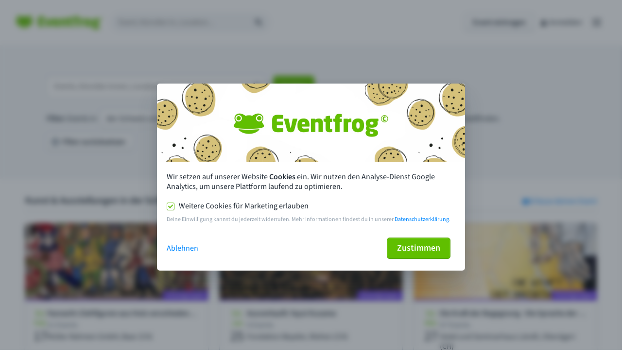

--- FILE ---
content_type: text/css
request_url: https://eventfrog.ch/css/relaunch/custom-elements/ef-input.css
body_size: 4150
content:
* {
  font-family: "SourceSans3", sans-serif;
  box-sizing: border-box;
}

.my-label {
  color: #212b36;
  font-size: 16px;
  font-weight: 600;
  line-height: 24px;
  margin: 0;
  margin-bottom: 4px;
  display: flex;
  flex-direction: row;
  gap: 8px;
}
.my-label--no-label {
  margin-top: 24px;
}
.my-label__error {
  display: block;
  position: absolute;
  color: #bf0711;
  margin-top: 3px;
}
.my-label__help {
  display: block;
  color: #637381;
  font-size: 14px;
  font-weight: 400;
  line-height: 16px;
  margin-top: 3px;
}

.my-textinput {
  display: block;
  position: relative;
}
.my-textinput.large .my-textinput__field {
  height: 44px;
}
.my-textinput__field {
  z-index: 1;
  position: relative;
  display: flex;
  width: 100%;
  height: 36px;
  padding: 0 10px;
  align-items: center;
  box-sizing: border-box;
  color: #212b36;
  font-size: 16px;
  line-height: 20px;
  font-weight: normal;
}
.my-textinput__field__prefix {
  flex: 0 0 auto;
  color: #637381;
  font-size: 16px;
  line-height: 20px;
  font-weight: normal;
  margin-right: 10px;
  order: 10;
}
.my-textinput__field__prefix [class*=icon] {
  color: #919eab;
  font-size: 18px;
  height: 18px;
  display: block;
}
.my-textinput__field--round {
  padding: 0 16px;
}
.my-textinput__field--round .my-textinput__field__backdrop {
  border-radius: 99px;
}
.my-textinput__field__input {
  flex: 1 1 0px;
  width: 100%;
  min-width: 0px;
  padding: 0;
  border: 1px solid transparent;
  background-color: transparent;
  align-self: stretch;
  order: 20;
  font-size: 16px;
  line-height: 1;
}
.my-textinput__field__input:required, .my-textinput__field__input:focus {
  outline: none;
}
.my-textinput__field__input:not(output):-moz-ui-invalid {
  box-shadow: none;
}
.my-textinput__field__input:focus-within ~ .my-textinput__field__backdrop, .my-textinput__field__input:focus ~ .my-textinput__field__backdrop {
  border: solid 2px #60bf00;
  box-shadow: 0 1px 0 0 rgba(22, 29, 37, 0.05);
}
.my-textinput__field__input:-webkit-autofill:focus ~ .my-textinput__field__backdrop {
  border: solid 2px #60bf00;
  box-shadow: 0 1px 0 0 rgba(22, 29, 37, 0.05);
}
.my-textinput__field__input.error ~ .my-textinput__field__backdrop {
  background-color: #fcf4f1;
  border: solid 1px #ed6347;
  box-shadow: none;
}
.my-textinput__field__input.error:focus ~ .my-textinput__field__backdrop {
  border-width: 2px;
}
.my-textinput__field__input:disabled {
  color: #919eab;
  cursor: not-allowed;
}
.my-textinput__field__input:-webkit-autofill {
  background-color: transparent;
}
.my-textinput__field__input:disabled ~ .my-textinput__field__backdrop {
  background-color: #f9fafb;
  border: 1px solid #dfe3e8;
  box-shadow: none;
}
.my-textinput__field__input:read-only ~ .my-textinput__field__backdrop {
  background-color: #f9fafb;
  border: none;
  color: #212b36;
  box-shadow: inset 0 1px 2px 0 rgba(102, 113, 123, 0.21), inset 0 0 0 1px rgba(102, 113, 123, 0.25);
}
.my-textinput__field__input::placeholder {
  color: #919eab;
}
.my-textinput__field__suffix {
  flex: 0 0 auto;
  margin-left: 8px;
  color: #637381;
  font-size: 16px;
  line-height: 20px;
  font-weight: normal;
  order: 30;
}
.my-textinput__field__suffix.my-feedback_alert_icon {
  color: #bf0711;
}
.my-textinput__field__suffix.my-feedback_success_icon {
  color: #60bf00;
}
.my-textinput__field__suffix.my-feedback_warning_icon {
  color: #fa9700;
}
.my-textinput__field__backdrop {
  z-index: -1;
  border-radius: 3px;
  position: absolute;
  top: 0;
  right: 0;
  bottom: 0;
  left: 0;
  background-color: #ffffff;
  box-shadow: inset 0 1px 2px 0 rgba(102, 113, 123, 0.21), inset 0 0 0 1px rgba(102, 113, 123, 0.25);
}
.my-textinput__field--large {
  height: 44px;
}
.my-textinput__max-length {
  position: absolute;
  right: 0;
  bottom: calc(100% + 2px);
  color: #637381;
  font-size: 14px;
  font-weight: 400;
  line-height: 16px;
}
.my-textinput__error {
  display: block;
  color: #bf0711;
  margin-top: 3px;
}
.my-textinput__help {
  display: block;
  color: #637381;
  font-size: 14px;
  font-weight: 400;
  line-height: 16px;
  margin-top: 3px;
}
.my-textinput .my-clear-field {
  order: 30;
  font-size: 20px;
  height: 20px;
}
.my-textinput .my-clear-field::before {
  content: "\e981";
  /* use !important to prevent issues with browser extensions that change fonts */
  font-family: "eventfrog-icons" !important;
  font-style: normal;
  font-weight: normal;
  font-variant: normal;
  text-transform: none;
  line-height: normal;
  /* Better Font Rendering =========== */
  -webkit-font-smoothing: antialiased;
  -moz-osx-font-smoothing: grayscale;
  color: #c4cdd5;
  cursor: pointer;
  transition: color 100ms linear;
}
.my-textinput .my-clear-field:hover::before {
  color: #919eab;
  transition: color 100ms linear;
}